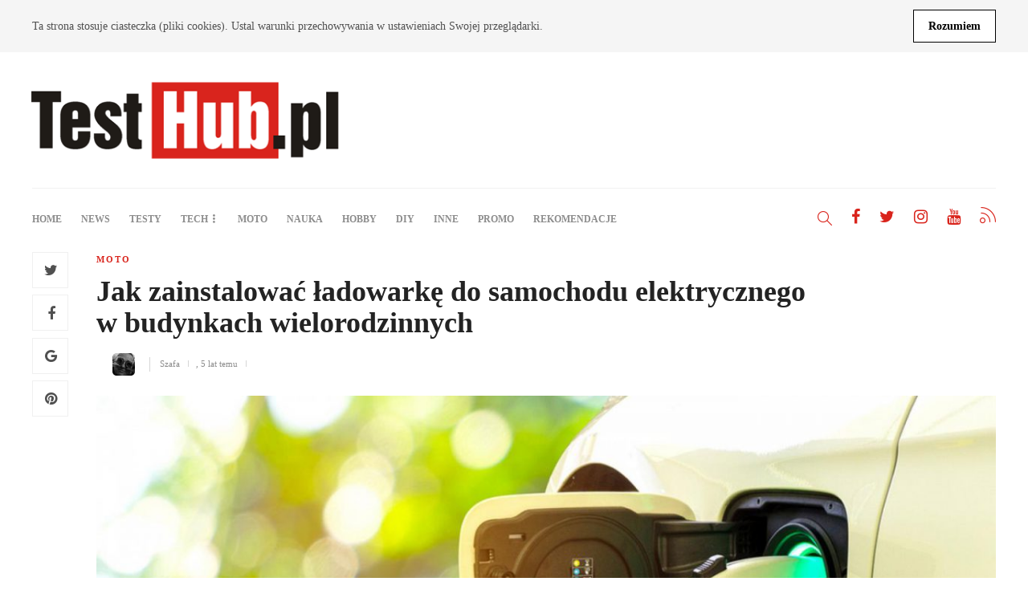

--- FILE ---
content_type: text/html; charset=UTF-8
request_url: https://testhub.pl/jak-zainstalowac-ladowarke-do-samochodu-elektrycznego-w-budynkach-wielorodzinnych/
body_size: 19065
content:
<!DOCTYPE html>
<html lang="pl-PL">
<head>
<meta charset="UTF-8">
<meta name="viewport" content="width=device-width, initial-scale=1">
<meta name='robots' content='index, follow, max-image-preview:large, max-snippet:-1, max-video-preview:-1'/>
<title>Jak zainstalować ładowarkę do samochodu elektrycznego w budynkach wielorodzinnych</title>
<link rel="canonical" href="https://testhub.pl/jak-zainstalowac-ladowarke-do-samochodu-elektrycznego-w-budynkach-wielorodzinnych/"/>
<meta property="og:locale" content="pl_PL"/>
<meta property="og:type" content="article"/>
<meta property="og:title" content="Jak zainstalować ładowarkę do samochodu elektrycznego w budynkach wielorodzinnych - TestHub.pl"/>
<meta property="og:description" content="Tu znajdziesz informację jak poradzić sobie z problemem ładowania samochodu elektrycznego mieszkając w bloku."/>
<meta property="og:url" content="https://testhub.pl/jak-zainstalowac-ladowarke-do-samochodu-elektrycznego-w-budynkach-wielorodzinnych/"/>
<meta property="og:site_name" content="TestHub.pl"/>
<meta property="article:publisher" content="https://www.facebook.com/TestHubPL"/>
<meta property="article:author" content="https://www.facebook.com/VlogMocny"/>
<meta property="article:published_time" content="2020-05-20T13:22:40+00:00"/>
<meta property="og:image" content="https://testhub.pl/wp-content/uploads/2020/05/EV-ladowanie-samochodu-elektrycznego.jpg"/>
<meta property="og:image:width" content="1440"/>
<meta property="og:image:height" content="810"/>
<meta property="og:image:type" content="image/jpeg"/>
<meta name="author" content="Szafa"/>
<meta name="twitter:card" content="summary_large_image"/>
<meta name="twitter:creator" content="@MocnyVlog"/>
<meta name="twitter:site" content="@TestHubPL"/>
<meta name="twitter:label1" content="Napisane przez"/>
<meta name="twitter:data1" content="Szafa"/>
<meta name="twitter:label2" content="Szacowany czas czytania"/>
<meta name="twitter:data2" content="3 minuty"/>
<script type="application/ld+json" class="yoast-schema-graph">{"@context":"https://schema.org","@graph":[{"@type":"WebPage","@id":"https://testhub.pl/jak-zainstalowac-ladowarke-do-samochodu-elektrycznego-w-budynkach-wielorodzinnych/","url":"https://testhub.pl/jak-zainstalowac-ladowarke-do-samochodu-elektrycznego-w-budynkach-wielorodzinnych/","name":"Jak zainstalować ładowarkę do samochodu elektrycznego w budynkach wielorodzinnych - TestHub.pl","isPartOf":{"@id":"https://testhub.pl/#website"},"primaryImageOfPage":{"@id":"https://testhub.pl/jak-zainstalowac-ladowarke-do-samochodu-elektrycznego-w-budynkach-wielorodzinnych/#primaryimage"},"image":{"@id":"https://testhub.pl/jak-zainstalowac-ladowarke-do-samochodu-elektrycznego-w-budynkach-wielorodzinnych/#primaryimage"},"thumbnailUrl":"https://testhub.pl/wp-content/uploads/2020/05/EV-ladowanie-samochodu-elektrycznego.jpg","datePublished":"2020-05-20T13:22:40+00:00","dateModified":"2020-05-20T13:22:40+00:00","author":{"@id":"https://testhub.pl/#/schema/person/015d6dee63e89ac774b85ec11a551878"},"breadcrumb":{"@id":"https://testhub.pl/jak-zainstalowac-ladowarke-do-samochodu-elektrycznego-w-budynkach-wielorodzinnych/#breadcrumb"},"inLanguage":"pl-PL","potentialAction":[{"@type":"ReadAction","target":["https://testhub.pl/jak-zainstalowac-ladowarke-do-samochodu-elektrycznego-w-budynkach-wielorodzinnych/"]}]},{"@type":"ImageObject","inLanguage":"pl-PL","@id":"https://testhub.pl/jak-zainstalowac-ladowarke-do-samochodu-elektrycznego-w-budynkach-wielorodzinnych/#primaryimage","url":"https://testhub.pl/wp-content/uploads/2020/05/EV-ladowanie-samochodu-elektrycznego.jpg","contentUrl":"https://testhub.pl/wp-content/uploads/2020/05/EV-ladowanie-samochodu-elektrycznego.jpg","width":1440,"height":810},{"@type":"BreadcrumbList","@id":"https://testhub.pl/jak-zainstalowac-ladowarke-do-samochodu-elektrycznego-w-budynkach-wielorodzinnych/#breadcrumb","itemListElement":[{"@type":"ListItem","position":1,"name":"Strona główna","item":"https://testhub.pl/"},{"@type":"ListItem","position":2,"name":"Jak zainstalować ładowarkę do&nbsp;samochodu elektrycznego w&nbsp;budynkach wielorodzinnych"}]},{"@type":"WebSite","@id":"https://testhub.pl/#website","url":"https://testhub.pl/","name":"TestHub.pl","description":"Nowości Technologiczne - Testy, Opinie, Prezentacje, Recenzje","potentialAction":[{"@type":"SearchAction","target":{"@type":"EntryPoint","urlTemplate":"https://testhub.pl/?s={search_term_string}"},"query-input":"required name=search_term_string"}],"inLanguage":"pl-PL"},{"@type":"Person","@id":"https://testhub.pl/#/schema/person/015d6dee63e89ac774b85ec11a551878","name":"Szafa","image":{"@type":"ImageObject","inLanguage":"pl-PL","@id":"https://testhub.pl/#/schema/person/image/","url":"https://secure.gravatar.com/avatar/a5e5b76d5bb9103a2e7377c413ff619c?s=96&d=mm&r=g","contentUrl":"https://secure.gravatar.com/avatar/a5e5b76d5bb9103a2e7377c413ff619c?s=96&d=mm&r=g","caption":"Szafa"},"description":"Pomysłodawca serwisu TestHub.pl. Od 2012 tworzy treści wideo w Internecie. Badacz wszystkiego co nowe. Nadal ciekawy świata jak przeciętny 7 latek. Ostatnio zajarany na podróżowanie.","sameAs":["http://mocnyvlog.pl/","https://www.facebook.com/VlogMocny","https://www.instagram.com/mocnyvlog/","https://twitter.com/MocnyVlog","https://www.youtube.com/user/MocnyVlog"],"url":"https://testhub.pl/author/szafa/"}]}</script>
<link rel="alternate" type="application/rss+xml" title="TestHub.pl &raquo; Kanał z wpisami" href="https://testhub.pl/feed/"/>
<script>window._wpemojiSettings={"baseUrl":"https:\/\/s.w.org\/images\/core\/emoji\/14.0.0\/72x72\/","ext":".png","svgUrl":"https:\/\/s.w.org\/images\/core\/emoji\/14.0.0\/svg\/","svgExt":".svg","source":{"concatemoji":"https:\/\/testhub.pl\/wp-includes\/js\/wp-emoji-release.min.js?ver=7a13027976ac596dcfb3d6bfb9b1bc43"}};
!function(i,n){var o,s,e;function c(e){try{var t={supportTests:e,timestamp:(new Date).valueOf()};sessionStorage.setItem(o,JSON.stringify(t))}catch(e){}}function p(e,t,n){e.clearRect(0,0,e.canvas.width,e.canvas.height),e.fillText(t,0,0);var t=new Uint32Array(e.getImageData(0,0,e.canvas.width,e.canvas.height).data),r=(e.clearRect(0,0,e.canvas.width,e.canvas.height),e.fillText(n,0,0),new Uint32Array(e.getImageData(0,0,e.canvas.width,e.canvas.height).data));return t.every(function(e,t){return e===r[t]})}function u(e,t,n){switch(t){case"flag":return n(e,"\ud83c\udff3\ufe0f\u200d\u26a7\ufe0f","\ud83c\udff3\ufe0f\u200b\u26a7\ufe0f")?!1:!n(e,"\ud83c\uddfa\ud83c\uddf3","\ud83c\uddfa\u200b\ud83c\uddf3")&&!n(e,"\ud83c\udff4\udb40\udc67\udb40\udc62\udb40\udc65\udb40\udc6e\udb40\udc67\udb40\udc7f","\ud83c\udff4\u200b\udb40\udc67\u200b\udb40\udc62\u200b\udb40\udc65\u200b\udb40\udc6e\u200b\udb40\udc67\u200b\udb40\udc7f");case"emoji":return!n(e,"\ud83e\udef1\ud83c\udffb\u200d\ud83e\udef2\ud83c\udfff","\ud83e\udef1\ud83c\udffb\u200b\ud83e\udef2\ud83c\udfff")}return!1}function f(e,t,n){var r="undefined"!=typeof WorkerGlobalScope&&self instanceof WorkerGlobalScope?new OffscreenCanvas(300,150):i.createElement("canvas"),a=r.getContext("2d",{willReadFrequently:!0}),o=(a.textBaseline="top",a.font="600 32px Arial",{});return e.forEach(function(e){o[e]=t(a,e,n)}),o}function t(e){var t=i.createElement("script");t.src=e,t.defer=!0,i.head.appendChild(t)}"undefined"!=typeof Promise&&(o="wpEmojiSettingsSupports",s=["flag","emoji"],n.supports={everything:!0,everythingExceptFlag:!0},e=new Promise(function(e){i.addEventListener("DOMContentLoaded",e,{once:!0})}),new Promise(function(t){var n=function(){try{var e=JSON.parse(sessionStorage.getItem(o));if("object"==typeof e&&"number"==typeof e.timestamp&&(new Date).valueOf()<e.timestamp+604800&&"object"==typeof e.supportTests)return e.supportTests}catch(e){}return null}();if(!n){if("undefined"!=typeof Worker&&"undefined"!=typeof OffscreenCanvas&&"undefined"!=typeof URL&&URL.createObjectURL&&"undefined"!=typeof Blob)try{var e="postMessage("+f.toString()+"("+[JSON.stringify(s),u.toString(),p.toString()].join(",")+"));",r=new Blob([e],{type:"text/javascript"}),a=new Worker(URL.createObjectURL(r),{name:"wpTestEmojiSupports"});return void(a.onmessage=function(e){c(n=e.data),a.terminate(),t(n)})}catch(e){}c(n=f(s,u,p))}t(n)}).then(function(e){for(var t in e)n.supports[t]=e[t],n.supports.everything=n.supports.everything&&n.supports[t],"flag"!==t&&(n.supports.everythingExceptFlag=n.supports.everythingExceptFlag&&n.supports[t]);n.supports.everythingExceptFlag=n.supports.everythingExceptFlag&&!n.supports.flag,n.DOMReady=!1,n.readyCallback=function(){n.DOMReady=!0}}).then(function(){return e}).then(function(){var e;n.supports.everything||(n.readyCallback(),(e=n.source||{}).concatemoji?t(e.concatemoji):e.wpemoji&&e.twemoji&&(t(e.twemoji),t(e.wpemoji)))}))}((window,document),window._wpemojiSettings);</script>
<style id='wp-emoji-styles-inline-css'>img.wp-smiley, img.emoji{display:inline !important;border:none !important;box-shadow:none !important;height:1em !important;width:1em !important;margin:0 0.07em !important;vertical-align:-0.1em !important;background:none !important;padding:0 !important;}</style>
<link rel='stylesheet' id='wp-block-library-css' href='https://testhub.pl/wp-includes/css/dist/block-library/style.min.css?ver=7a13027976ac596dcfb3d6bfb9b1bc43' type='text/css' media='all'/>
<style id='classic-theme-styles-inline-css'>.wp-block-button__link{color:#fff;background-color:#32373c;border-radius:9999px;box-shadow:none;text-decoration:none;padding:calc(.667em + 2px) calc(1.333em + 2px);font-size:1.125em}.wp-block-file__button{background:#32373c;color:#fff;text-decoration:none}</style>
<style id='global-styles-inline-css'>body{--wp--preset--color--black:#000000;--wp--preset--color--cyan-bluish-gray:#abb8c3;--wp--preset--color--white:#ffffff;--wp--preset--color--pale-pink:#f78da7;--wp--preset--color--vivid-red:#cf2e2e;--wp--preset--color--luminous-vivid-orange:#ff6900;--wp--preset--color--luminous-vivid-amber:#fcb900;--wp--preset--color--light-green-cyan:#7bdcb5;--wp--preset--color--vivid-green-cyan:#00d084;--wp--preset--color--pale-cyan-blue:#8ed1fc;--wp--preset--color--vivid-cyan-blue:#0693e3;--wp--preset--color--vivid-purple:#9b51e0;--wp--preset--gradient--vivid-cyan-blue-to-vivid-purple:linear-gradient(135deg,rgba(6,147,227,1) 0%,rgb(155,81,224) 100%);--wp--preset--gradient--light-green-cyan-to-vivid-green-cyan:linear-gradient(135deg,rgb(122,220,180) 0%,rgb(0,208,130) 100%);--wp--preset--gradient--luminous-vivid-amber-to-luminous-vivid-orange:linear-gradient(135deg,rgba(252,185,0,1) 0%,rgba(255,105,0,1) 100%);--wp--preset--gradient--luminous-vivid-orange-to-vivid-red:linear-gradient(135deg,rgba(255,105,0,1) 0%,rgb(207,46,46) 100%);--wp--preset--gradient--very-light-gray-to-cyan-bluish-gray:linear-gradient(135deg,rgb(238,238,238) 0%,rgb(169,184,195) 100%);--wp--preset--gradient--cool-to-warm-spectrum:linear-gradient(135deg,rgb(74,234,220) 0%,rgb(151,120,209) 20%,rgb(207,42,186) 40%,rgb(238,44,130) 60%,rgb(251,105,98) 80%,rgb(254,248,76) 100%);--wp--preset--gradient--blush-light-purple:linear-gradient(135deg,rgb(255,206,236) 0%,rgb(152,150,240) 100%);--wp--preset--gradient--blush-bordeaux:linear-gradient(135deg,rgb(254,205,165) 0%,rgb(254,45,45) 50%,rgb(107,0,62) 100%);--wp--preset--gradient--luminous-dusk:linear-gradient(135deg,rgb(255,203,112) 0%,rgb(199,81,192) 50%,rgb(65,88,208) 100%);--wp--preset--gradient--pale-ocean:linear-gradient(135deg,rgb(255,245,203) 0%,rgb(182,227,212) 50%,rgb(51,167,181) 100%);--wp--preset--gradient--electric-grass:linear-gradient(135deg,rgb(202,248,128) 0%,rgb(113,206,126) 100%);--wp--preset--gradient--midnight:linear-gradient(135deg,rgb(2,3,129) 0%,rgb(40,116,252) 100%);--wp--preset--font-size--small:13px;--wp--preset--font-size--medium:20px;--wp--preset--font-size--large:36px;--wp--preset--font-size--x-large:42px;--wp--preset--spacing--20:0.44rem;--wp--preset--spacing--30:0.67rem;--wp--preset--spacing--40:1rem;--wp--preset--spacing--50:1.5rem;--wp--preset--spacing--60:2.25rem;--wp--preset--spacing--70:3.38rem;--wp--preset--spacing--80:5.06rem;--wp--preset--shadow--natural:6px 6px 9px rgba(0, 0, 0, 0.2);--wp--preset--shadow--deep:12px 12px 50px rgba(0, 0, 0, 0.4);--wp--preset--shadow--sharp:6px 6px 0px rgba(0, 0, 0, 0.2);--wp--preset--shadow--outlined:6px 6px 0px -3px rgba(255, 255, 255, 1), 6px 6px rgba(0, 0, 0, 1);--wp--preset--shadow--crisp:6px 6px 0px rgba(0, 0, 0, 1);}:where(.is-layout-flex){gap:0.5em;}:where(.is-layout-grid){gap:0.5em;}body .is-layout-flow > .alignleft{float:left;margin-inline-start:0;margin-inline-end:2em;}body .is-layout-flow > .alignright{float:right;margin-inline-start:2em;margin-inline-end:0;}body .is-layout-flow > .aligncenter{margin-left:auto !important;margin-right:auto !important;}body .is-layout-constrained > .alignleft{float:left;margin-inline-start:0;margin-inline-end:2em;}body .is-layout-constrained > .alignright{float:right;margin-inline-start:2em;margin-inline-end:0;}body .is-layout-constrained > .aligncenter{margin-left:auto !important;margin-right:auto !important;}body .is-layout-constrained > :where(:not(.alignleft):not(.alignright):not(.alignfull)){max-width:var(--wp--style--global--content-size);margin-left:auto !important;margin-right:auto !important;}body .is-layout-constrained > .alignwide{max-width:var(--wp--style--global--wide-size);}body .is-layout-flex{display:flex;}body .is-layout-flex{flex-wrap:wrap;align-items:center;}body .is-layout-flex > *{margin:0;}body .is-layout-grid{display:grid;}body .is-layout-grid > *{margin:0;}:where(.wp-block-columns.is-layout-flex){gap:2em;}:where(.wp-block-columns.is-layout-grid){gap:2em;}:where(.wp-block-post-template.is-layout-flex){gap:1.25em;}:where(.wp-block-post-template.is-layout-grid){gap:1.25em;}.has-black-color{color:var(--wp--preset--color--black) !important;}.has-cyan-bluish-gray-color{color:var(--wp--preset--color--cyan-bluish-gray) !important;}.has-white-color{color:var(--wp--preset--color--white) !important;}.has-pale-pink-color{color:var(--wp--preset--color--pale-pink) !important;}.has-vivid-red-color{color:var(--wp--preset--color--vivid-red) !important;}.has-luminous-vivid-orange-color{color:var(--wp--preset--color--luminous-vivid-orange) !important;}.has-luminous-vivid-amber-color{color:var(--wp--preset--color--luminous-vivid-amber) !important;}.has-light-green-cyan-color{color:var(--wp--preset--color--light-green-cyan) !important;}.has-vivid-green-cyan-color{color:var(--wp--preset--color--vivid-green-cyan) !important;}.has-pale-cyan-blue-color{color:var(--wp--preset--color--pale-cyan-blue) !important;}.has-vivid-cyan-blue-color{color:var(--wp--preset--color--vivid-cyan-blue) !important;}.has-vivid-purple-color{color:var(--wp--preset--color--vivid-purple) !important;}.has-black-background-color{background-color:var(--wp--preset--color--black) !important;}.has-cyan-bluish-gray-background-color{background-color:var(--wp--preset--color--cyan-bluish-gray) !important;}.has-white-background-color{background-color:var(--wp--preset--color--white) !important;}.has-pale-pink-background-color{background-color:var(--wp--preset--color--pale-pink) !important;}.has-vivid-red-background-color{background-color:var(--wp--preset--color--vivid-red) !important;}.has-luminous-vivid-orange-background-color{background-color:var(--wp--preset--color--luminous-vivid-orange) !important;}.has-luminous-vivid-amber-background-color{background-color:var(--wp--preset--color--luminous-vivid-amber) !important;}.has-light-green-cyan-background-color{background-color:var(--wp--preset--color--light-green-cyan) !important;}.has-vivid-green-cyan-background-color{background-color:var(--wp--preset--color--vivid-green-cyan) !important;}.has-pale-cyan-blue-background-color{background-color:var(--wp--preset--color--pale-cyan-blue) !important;}.has-vivid-cyan-blue-background-color{background-color:var(--wp--preset--color--vivid-cyan-blue) !important;}.has-vivid-purple-background-color{background-color:var(--wp--preset--color--vivid-purple) !important;}.has-black-border-color{border-color:var(--wp--preset--color--black) !important;}.has-cyan-bluish-gray-border-color{border-color:var(--wp--preset--color--cyan-bluish-gray) !important;}.has-white-border-color{border-color:var(--wp--preset--color--white) !important;}.has-pale-pink-border-color{border-color:var(--wp--preset--color--pale-pink) !important;}.has-vivid-red-border-color{border-color:var(--wp--preset--color--vivid-red) !important;}.has-luminous-vivid-orange-border-color{border-color:var(--wp--preset--color--luminous-vivid-orange) !important;}.has-luminous-vivid-amber-border-color{border-color:var(--wp--preset--color--luminous-vivid-amber) !important;}.has-light-green-cyan-border-color{border-color:var(--wp--preset--color--light-green-cyan) !important;}.has-vivid-green-cyan-border-color{border-color:var(--wp--preset--color--vivid-green-cyan) !important;}.has-pale-cyan-blue-border-color{border-color:var(--wp--preset--color--pale-cyan-blue) !important;}.has-vivid-cyan-blue-border-color{border-color:var(--wp--preset--color--vivid-cyan-blue) !important;}.has-vivid-purple-border-color{border-color:var(--wp--preset--color--vivid-purple) !important;}.has-vivid-cyan-blue-to-vivid-purple-gradient-background{background:var(--wp--preset--gradient--vivid-cyan-blue-to-vivid-purple) !important;}.has-light-green-cyan-to-vivid-green-cyan-gradient-background{background:var(--wp--preset--gradient--light-green-cyan-to-vivid-green-cyan) !important;}.has-luminous-vivid-amber-to-luminous-vivid-orange-gradient-background{background:var(--wp--preset--gradient--luminous-vivid-amber-to-luminous-vivid-orange) !important;}.has-luminous-vivid-orange-to-vivid-red-gradient-background{background:var(--wp--preset--gradient--luminous-vivid-orange-to-vivid-red) !important;}.has-very-light-gray-to-cyan-bluish-gray-gradient-background{background:var(--wp--preset--gradient--very-light-gray-to-cyan-bluish-gray) !important;}.has-cool-to-warm-spectrum-gradient-background{background:var(--wp--preset--gradient--cool-to-warm-spectrum) !important;}.has-blush-light-purple-gradient-background{background:var(--wp--preset--gradient--blush-light-purple) !important;}.has-blush-bordeaux-gradient-background{background:var(--wp--preset--gradient--blush-bordeaux) !important;}.has-luminous-dusk-gradient-background{background:var(--wp--preset--gradient--luminous-dusk) !important;}.has-pale-ocean-gradient-background{background:var(--wp--preset--gradient--pale-ocean) !important;}.has-electric-grass-gradient-background{background:var(--wp--preset--gradient--electric-grass) !important;}.has-midnight-gradient-background{background:var(--wp--preset--gradient--midnight) !important;}.has-small-font-size{font-size:var(--wp--preset--font-size--small) !important;}.has-medium-font-size{font-size:var(--wp--preset--font-size--medium) !important;}.has-large-font-size{font-size:var(--wp--preset--font-size--large) !important;}.has-x-large-font-size{font-size:var(--wp--preset--font-size--x-large) !important;}
.wp-block-navigation a:where(:not(.wp-element-button)){color:inherit;}:where(.wp-block-post-template.is-layout-flex){gap:1.25em;}:where(.wp-block-post-template.is-layout-grid){gap:1.25em;}:where(.wp-block-columns.is-layout-flex){gap:2em;}:where(.wp-block-columns.is-layout-grid){gap:2em;}
.wp-block-pullquote{font-size:1.5em;line-height:1.6;}</style>
<link rel='stylesheet' id='contact-form-7-css' href='https://testhub.pl/wp-content/plugins/contact-form-7/includes/css/styles.css?ver=5.8.6' type='text/css' media='all'/>
<link rel='stylesheet' id='widgetopts-styles-css' href='https://testhub.pl/wp-content/plugins/widget-options/assets/css/widget-options.css?ver=4.0.7' type='text/css' media='all'/>
<link rel='stylesheet' id='font-awesome-css' href='https://testhub.pl/wp-content/plugins/js_composer/assets/lib/bower/font-awesome/css/font-awesome.min.css?ver=5.3' type='text/css' media='all'/>
<link rel='stylesheet' id='bootstrap-css' href='https://testhub.pl/wp-content/themes/gillion/css/bootstrap.min.css?ver=3.3.4' type='text/css' media='all'/>
<link rel='stylesheet' id='slick-css' href='https://testhub.pl/wp-content/themes/gillion/css/slick.css?ver=1.5.9' type='text/css' media='all'/>
<link rel='stylesheet' id='simple-line-icons-css' href='https://testhub.pl/wp-content/themes/gillion/css/simple-line-icons.css?ver=1.0.0' type='text/css' media='all'/>
<link rel='stylesheet' id='themify-icons-css' href='https://testhub.pl/wp-content/themes/gillion/css/themify-icons.css?ver=1.0.0' type='text/css' media='all'/>
<link rel='stylesheet' id='lightcase-css' href='https://testhub.pl/wp-content/themes/gillion/css/lightcase.css?ver=1.0.0' type='text/css' media='all'/>
<link rel='stylesheet' id='jssocials-css' href='https://testhub.pl/wp-content/themes/gillion/css/jssocials.css?ver=1.0.0' type='text/css' media='all'/>
<link rel='stylesheet' id='pixeden-icons-css' href='https://testhub.pl/wp-content/themes/gillion/css/pe-icon-7-stroke.css?ver=1.0.0' type='text/css' media='all'/>
<link rel='stylesheet' id='perfect-scrollbar-css' href='https://testhub.pl/wp-content/themes/gillion/css/perfect-scrollbar.min.css?ver=1.0.0' type='text/css' media='all'/>
<link rel='stylesheet' id='tooltipster-css' href='https://testhub.pl/wp-content/themes/gillion/css/tooltipster.bundle.min.css?ver=4.0' type='text/css' media='all'/>
<link rel='stylesheet' id='justifiedGallery-css' href='https://testhub.pl/wp-content/themes/gillion/css/justifiedGallery.min.css?ver=4.0' type='text/css' media='all'/>
<link rel='stylesheet' id='gillion-styles-css' href='https://testhub.pl/wp-content/themes/gillion/style.css?ver=1.0' type='text/css' media='all'/>
<link rel='stylesheet' id='gillion-responsive-css' href='https://testhub.pl/wp-content/themes/gillion/css/responsive.css?ver=1.0' type='text/css' media='all'/>
<style id='gillion-responsive-inline-css'>.sh-default-color a,.sh-default-color,#sidebar a:not(.widget-learn-more),.logged-in-as a ,.wpcf7-form-control-wrap .simpleselect{color:#3f3f3f!important;}html body,html .menu-item a{font-family:"Open Sans";color:#3f3f3f;font-weight:400;font-size:14px;}.post-meta a,.post-meta span,.sh-pagination a,.sh-pagination span,#sidebar .widget_recent_entries .post-date{color:#8d8d8d;}#sidebar .widget_recent_comments .recentcomments > span a,#sidebar .post-meta a{color:#8d8d8d!important;}.post-categories,.post-categories a{color:rgba(217,36,28,1);}.post-categories a:hover,.post-categories a:focus{color:rgba(217,36,28,1);}.blog-slider-item .post-categories,.blog-slider-item .post-categories a,.post-style-cover .post-categories,.post-style-cover .post-categories a{color:rgba(217,36,28,1);}.blog-slider-item a:hover,.blog-slider-item a:focus,.post-style-cover a:hover,.post-style-cover a:focus{color:rgba(217,36,28,1);}.cat-item a,.post-categories,.post-categories a{font-family:Montserrat;font-weight:700}.sh-accent-color,ul.page-numbers a:hover,.sh-comment-date a:hover,.comment-respond #cancel-comment-reply-link,.post-sticky{color:rgba(217,36,28,1)!important;}.sh-dropcaps-full-square,.sh-dropcaps-full-square-border,.mc4wp-form input[type=submit]{background-color:rgba(217,36,28,1);}.contact-form input[type="submit"],.sh-back-to-top:hover,.sh-dropcaps-full-square-tale,ul.page-numbers .current,ul.page-numbers .current:hover,.comment-input-required,.widget_tag_cloud a:hover,.post-password-form input[type="submit"],.wpcf7-form .wpcf7-submit{background-color:rgba(217,36,28,1)!important;}::selection{background-color:rgba(217,36,28,1)!important;color:#fff;}::-moz-selection{background-color:rgba(217,36,28,1)!important;color:#fff;}.sh-dropcaps-full-square-tale:after,.widget_tag_cloud a:hover:after{border-left-color:rgba(217,36,28,1)!important;}.sh-back-to-top:hover{border-color:rgba(217,36,28,1)!important;}.contact-form input[type="submit"]:hover,.wpcf7-form .wpcf7-submit:hover,.post-password-form input[type="submit"]:hover,.mc4wp-form input[type=submit]:hover {background-color: rgba(217,36,28,1)!important;}a{color:#2b2b2b;}a:hover,a:focus{color:#1c1c1c;}body h1,body h2,body h3,body h4,body h5,body h6{font-family:"Montserrat";color:#232323;font-weight:700;}.post-meta,.post-categories,.post-switch-item-right,.sh-read-later-review-score,.sh-nav li.menu-item a,.sh-nav-container li.menu-item a,.sh-comment-date a,.post-button .post-button-text,.widget_categories li,.sh-dropcaps,.sh-dropcaps-full-square,.sh-dropcaps-full-square-border,.sh-dropcaps-full-square-tale,.sh-dropcaps-square-border,.sh-dropcaps-square-border2,.sh-dropcaps-circle,.comment-body .reply,.sh-comment-form label,blockquote,blockquote:after,.post-review-score,.sh-comment-author a,.sh-header-top .sh-nav li.menu-item a,.post-quote-link-content p,.instagram-post-overlay-container,.mc4wp-form input,.widget_categories li .count,.sh-login-popup,.widget-learn-more{font-family:"Montserrat";}.sh-heading-font{font-family:"Montserrat"}h1 {font-size: 30px;}h2{font-size:24px;}h3 {font-size: 21px;}h4{font-size:18px;}h5 {font-size: 16px;}h6{font-size:14px;}table th,.blog-single .post-title h2:hover,.wrap-forms label,.wpcf7-form p,.post-password-form label,#sidebar .widget_categories li > a,#sidebar .widget_categories li .count,#sidebar .sh-widget-posts-slider-group-style2 .post-categories a,#sidebar .sh-widget-posts-slider-group-style3 .post-categories a,.sh-footer-widgets .sh-widget-posts-slider-group-style2 .post-categories a,.sh-footer-widgets .sh-widget-posts-slider-group-style3 .post-categories a,.sh-comment-author,.post-meta a:hover,.post-meta a:focus,.sh-comment-author a,{color:#232323!important;}.sh-header,.sh-header-top,.sh-header-mobile{background-color:#fff;}.primary-desktop .sh-header-top{background-color:#313131!important;}.sh-header-top .sh-nav li.menu-item a,.sh-header-top .header-social-media a,.sh-header-top-date{color:#fff;}.sh-header .sh-nav > li.menu-item > a{text-transform:uppercase;}.sh-header-search-close i,.sh-header .sh-nav > li.menu-item > a,.sh-header-mobile-navigation li.menu-item > a > i{color:rgba(141,141,141,1);}.sh-header .sh-nav-login #header-login > span{border-color:rgba(141,141,141,1);}.sh-header .sh-nav > li > a i{color:rgba(217,36,28,1);}.sh-header .sh-nav > li > a:hover i{color:rgba(141,141,141,1);}.sh-nav li.menu-item a{font-size:12px;}.sh-nav-mobile li a{font-size:13px;}.sh-header .sh-nav > li.menu-item:hover:not(.sh-nav-social) > a,.sh-header .sh-nav > li.menu-item:hover:not(.sh-nav-social) > a > i,.sh-header .sh-nav > li.sh-nav-social > a:hover > i,.sh-header-mobile-navigation li > a:hover > i{color:rgba(217,36,28,1);}.sh-header .sh-nav > li.menu-item:hover .sh-hamburger-menu span{background-color:rgba(217,36,28,1);}.sh-header .sh-nav > .current_page_item > a,.sh-header .sh-nav > .current-menu-ancestor > a{color:rgba(2,2,2,1)!important;}.header-logo img{height:auto;max-height:250px;}.sh-header-mobile-navigation .header-logo img{height:auto;max-height:250px;}.sh-sticky-header-active .header-logo img{height:auto;}.sh-header{border-bottom:1px solid rgba( 0,0,0,0.08 );}
.sh-header-mobile-dropdown,.header-mobile-social-media a,.primary-desktop .sh-nav > li.menu-item ul:not(.nav-tabs),.sh-header-mobile-dropdown{background-color:#ffffff!important;}
.sh-nav-mobile li:after,.sh-nav-mobile ul:before{background-color:#eaeaea!important;}
.header-mobile-social-media a i,.sh-nav-mobile li a,.primary-desktop .sh-nav > li.menu-item ul a{color:#8d8d8d!important;}.sh-nav-mobile .current_page_item > a,.sh-nav-mobile > li a:hover,.primary-desktop .sh-nav ul,.primary-desktop .sh-nav > li.menu-item ul li:hover > a,.primary-desktop .sh-nav > li.menu-item ul li:hover > a i,.primary-desktop .sh-nav ul.mega-menu-row li.mega-menu-col > a{color:#505050!important;}.header-mobile-social-media,.header-mobile-social-media a{border-color:#eaeaea!important;}
.sh-nav .mega-menu-row > li.menu-item{border-right:1px solid #eaeaea!important;}#sidebar .widget-item .widget-title{color:#505050;font-size:18px;}#sidebar .widget-item li{border-color:#f0f0f0!important;}.sh-footer{background-size:cover;background-position:50% 50%;}.sh-footer .sh-footer-widgets{background-color:#ffffff;color:#c7c7c7;}.sh-footer .sh-footer-widgets .post-meta,.sh-footer .sh-footer-widgets .sh-recent-posts-widgets-item-meta a{color:#c7c7c7;}.sh-footer .sh-footer-widgets i:not(.icon-link):not(.icon-magnifier),.sh-footer .sh-footer-widgets .widget_recent_entries li:before{color:#505050!important;}.sh-footer .sh-footer-widgets h3{color:#505050;font-size:18px;}.sh-footer .sh-footer-widgets ul li,.sh-footer .sh-footer-widgets ul li,.sh-recent-posts-widgets .sh-recent-posts-widgets-item,.sh-footer .sh-widget-posts-slider-style1:not(:last-child),.sh-footer-widgets .widget_tag_cloud a{border-color:#eeeeee;}.sh-footer .post-meta-content > *:not(:last-child):not(:nth-last-child(2)):after,.sh-footer-widgets h3:not(.widget-tab-title):after,.sh-footer-widgets .sh-widget-poststab-title:after{background-color:#eeeeee;}@media(max-width:1025px){.sh-footer .post-meta-content > *:nth-last-child(2):after {background-color: #eeeeee;}}.sh-footer-widgets{border-bottom:1px solid rgba(245,245,245,1);}.sh-footer .sh-footer-widgets a,.sh-footer .sh-footer-widgets .post-views,.sh-footer .sh-footer-widgets li a,.sh-footer .sh-footer-widgets h6,.sh-footer .sh-footer-widgets .sh-widget-posts-slider-style1 h5,.sh-footer .sh-footer-widgets .sh-widget-posts-slider-style1 h5 span,.sh-footer .widget_about_us .widget-quote{color:#505050;}.sh-footer .sh-footer-widgets a:hover,.sh-footer .sh-footer-widgets li a:hover,.sh-footer .sh-footer-widgets h6:hover{color:#d79c74;}.sh-footer-columns > .widget-item{}.sh-footer .sh-copyrights{background-color:rgba(245,245,245,1);color:#000000;}.sh-footer .sh-copyrights a,.sh-footer .sh-copyrights .sh-nav li.menu-item a{color:#000000;}.sh-footer .sh-copyrights a:hover{color:#b4b4b4!important;}.sh-footer .sh-copyrights-social a{border-left:1px solid;}.sh-footer .sh-copyrights-social a:last-child{border-right:1px solid;}@media(max-width:850px){.sh-footer .sh-copyrights-social a {border: 1px solid ;}}.sh-titlebar{background-color:#fbfbfb;}.sh-404-left .sh-ratio-content{background-image:url();}.sh-404-page .sh-404-overay{background-color:rgba(217,36,28,1);}</style>
<link rel='stylesheet' id='gillion-child-style-css' href='https://testhub.pl/wp-content/themes/gillion-child/style.css?ver=7a13027976ac596dcfb3d6bfb9b1bc43' type='text/css' media='all'/>
<link rel='stylesheet' id='an_style-css' href='https://testhub.pl/wp-content/uploads/ZmiBshNJmxrL/ZfBuYEoALBxf.css?ver=2.2.3' type='text/css' media='all'/>
<script>!(function(o,n,t){t=o.createElement(n),o=o.getElementsByTagName(n)[0],t.async=1,t.src="https://steadfastsystem.com/v2/0/bnps6gl18tI4wosKXgPMzZR0hus_AdQo_DZ1AHJmoZUG5F3eoypVTqJ0nGlkbB9tELpBR_iX7e33kzIqURSBFVmwqwAsFzJkwdSc9YG6t94QzSXeb5IkwKOQ0ho2tPhnbvpMXxsow",o.parentNode.insertBefore(t,o)})(document,"script"),(function(o,n){o[n]=o[n]||function(){(o[n].q=o[n].q||[]).push(arguments)}})(window,"admiral");!(function(n,e,r,t){function o(){if((function o(t){try{return(t=localStorage.getItem("v4ac1eiZr0"))&&0<t.split(",")[4]}catch(n){}return!1})()){var t=n[e].pubads();typeof t.setTargeting===r&&t.setTargeting("admiral-engaged","true")}}(t=n[e]=n[e]||{}).cmd=t.cmd||[],typeof t.pubads===r?o():typeof t.cmd.unshift===r?t.cmd.unshift(o):t.cmd.push(o)})(window,"googletag","function");;;;;</script><script>window._nslDOMReady=function (callback){
if(document.readyState==="complete"||document.readyState==="interactive"){
callback();
}else{
document.addEventListener("DOMContentLoaded", callback);
}};</script><script src="https://testhub.pl/wp-includes/js/jquery/jquery.min.js?ver=3.7.1" id="jquery-core-js"></script>
<script src="https://testhub.pl/wp-includes/js/jquery/jquery-migrate.min.js?ver=3.4.1" id="jquery-migrate-js"></script>
<script id="email-posts-to-subscribers-js-extra">var elp_data={"messages":{"elp_name_required":"Please enter name.","elp_email_required":"Please enter email address.","elp_invalid_name":"Name seems invalid.","elp_invalid_email":"Email address seems invalid.","elp_unexpected_error":"Oops.. Unexpected error occurred.","elp_invalid_captcha":"Robot verification failed, please try again.","elp_invalid_key":"Robot verification failed, invalid key.","elp_successfull_single":"You have successfully subscribed.","elp_successfull_double":"You have successfully subscribed. You will receive a confirmation email in few minutes. Please follow the link in it to confirm your subscription. If the email takes more than 15 minutes to appear in your mailbox, please check your spam folder.","elp_email_exist":"Email already exist.","elp_email_squeeze":"You are trying to submit too fast. try again in 1 minute."},"elp_ajax_url":"https:\/\/testhub.pl\/wp-admin\/admin-ajax.php"};</script>
<script src="https://testhub.pl/wp-content/plugins/email-posts-to-subscribers//inc/email-posts-to-subscribers.js?ver=2.2" id="email-posts-to-subscribers-js"></script>
<script src="https://testhub.pl/wp-content/themes/gillion-child/js/scripts.js?ver=7a13027976ac596dcfb3d6bfb9b1bc43" id="gillion-child-scripts-js"></script>
<link rel="https://api.w.org/" href="https://testhub.pl/wp-json/"/><link rel="alternate" type="application/json" href="https://testhub.pl/wp-json/wp/v2/posts/38264"/><link rel="EditURI" type="application/rsd+xml" title="RSD" href="https://testhub.pl/xmlrpc.php?rsd"/>
<link rel='shortlink' href='https://testhub.pl/?p=38264'/>
<link rel="alternate" type="application/json+oembed" href="https://testhub.pl/wp-json/oembed/1.0/embed?url=https%3A%2F%2Ftesthub.pl%2Fjak-zainstalowac-ladowarke-do-samochodu-elektrycznego-w-budynkach-wielorodzinnych%2F"/>
<link rel="alternate" type="text/xml+oembed" href="https://testhub.pl/wp-json/oembed/1.0/embed?url=https%3A%2F%2Ftesthub.pl%2Fjak-zainstalowac-ladowarke-do-samochodu-elektrycznego-w-budynkach-wielorodzinnych%2F&#038;format=xml"/>
<style>.elp_form_message.success{color:#008000;font-weight:bold;}
.elp_form_message.error{color:#ff0000;}
.elp_form_message.boterror{color:#ff0000;}</style>
<script>(function(i,s,o,g,r,a,m){i['GoogleAnalyticsObject']=r;i[r]=i[r]||function(){ (i[r].q=i[r].q||[]).push(arguments)},i[r].l=1*new Date();a=s.createElement(o), m=s.getElementsByTagName(o)[0];a.async=1;a.src=g;m.parentNode.insertBefore(a,m) })(window,document,'script','https://www.google-analytics.com/analytics.js','ga'); ga('create', 'UA-2643529-29', 'auto'); ga('require', 'displayfeatures'); ga('require', 'linkid'); ga('set', 'anonymizeIp', true); ga('set', 'forceSSL', true); ga('send', 'pageview');</script>
<meta name="description" content="Tu znajdziesz informację jak poradzić sobie z problemem ładowania samochodu elektrycznego mieszkając w bloku."/><meta name="generator" content="Powered by WPBakery Page Builder - drag and drop page builder for WordPress."/>
<!--[if lte IE 9]><link rel="stylesheet" type="text/css" href="https://testhub.pl/wp-content/plugins/js_composer/assets/css/vc_lte_ie9.min.css" media="screen"><![endif]-->      <meta name="onesignal" content="wordpress-plugin"/>
<script>window.OneSignal=window.OneSignal||[];
OneSignal.push(function(){
OneSignal.SERVICE_WORKER_UPDATER_PATH="OneSignalSDKUpdaterWorker.js.php";
OneSignal.SERVICE_WORKER_PATH="OneSignalSDKWorker.js.php";
OneSignal.SERVICE_WORKER_PARAM={ scope: "/" };
OneSignal.setDefaultNotificationUrl("https://testhub.pl");
var oneSignal_options={};
window._oneSignalInitOptions=oneSignal_options;
oneSignal_options['wordpress']=true;
oneSignal_options['appId']='a4810999-b507-4fc5-8f10-62944e7fcba9';
oneSignal_options['allowLocalhostAsSecureOrigin']=true;
oneSignal_options['welcomeNotification']={ };
oneSignal_options['welcomeNotification']['title']="TestHub.pl";
oneSignal_options['welcomeNotification']['message']="Dziękujemy za subskrypcje!";
oneSignal_options['path']="https://testhub.pl/wp-content/plugins/onesignal-free-web-push-notifications/sdk_files/";
oneSignal_options['safari_web_id']="web.onesignal.auto.10485988-1822-4e96-b399-29edb7cde282";
oneSignal_options['persistNotification']=true;
oneSignal_options['promptOptions']={ };
oneSignal_options['promptOptions']['actionMessage']="Czy chciałbyś dostawać powiadomienia od TestHub.pl?";
oneSignal_options['promptOptions']['exampleNotificationTitleDesktop']="Przykładowe powiadomienie.";
oneSignal_options['promptOptions']['acceptButtonText']="Tak";
oneSignal_options['promptOptions']['cancelButtonText']="Nie, dziękuje";
oneSignal_options['promptOptions']['siteName']="TestHub.pl";
oneSignal_options['promptOptions']['autoAcceptTitle']="Tak";
oneSignal_options['notifyButton']={ };
oneSignal_options['notifyButton']['enable']=true;
oneSignal_options['notifyButton']['position']='bottom-left';
oneSignal_options['notifyButton']['theme']='default';
oneSignal_options['notifyButton']['size']='medium';
oneSignal_options['notifyButton']['showCredit']=false;
oneSignal_options['notifyButton']['text']={};
oneSignal_options['notifyButton']['text']['tip.state.unsubscribed']='Dodaj TestHub do powiadomień';
oneSignal_options['notifyButton']['text']['tip.state.subscribed']='Subskrypcja powiadomień TestHub.pl';
oneSignal_options['notifyButton']['text']['tip.state.blocked']='Subskrypcja zablokowana.';
oneSignal_options['notifyButton']['text']['message.action.subscribed']='Dziękuje za subskrypcję TestHub!';
oneSignal_options['notifyButton']['text']['message.action.resubscribed']='Subskrybujesz powiadomienia TestHub.pl';
oneSignal_options['notifyButton']['text']['message.action.unsubscribed']='Zrezygnuj z subskrypcji TestHub.pl';
oneSignal_options['notifyButton']['text']['dialog.main.title']='Zarządzaj powiadomieniami';
oneSignal_options['notifyButton']['text']['dialog.main.button.subscribe']='Subskrybuj';
oneSignal_options['notifyButton']['text']['dialog.main.button.unsubscribe']='Rezygnuję';
oneSignal_options['notifyButton']['text']['dialog.blocked.title']='Odblokuj powiadomienia';
oneSignal_options['notifyButton']['text']['dialog.blocked.message']='Podążaj za instrukcjami by dostawać powiadomienia:';
OneSignal.init(window._oneSignalInitOptions);
OneSignal.showSlidedownPrompt();      });
function documentInitOneSignal(){
var oneSignal_elements=document.getElementsByClassName("OneSignal-prompt");
var oneSignalLinkClickHandler=function(event){ OneSignal.push(['registerForPushNotifications']); event.preventDefault(); };        for(var i=0; i < oneSignal_elements.length; i++)
oneSignal_elements[i].addEventListener('click', oneSignalLinkClickHandler, false);
}
if(document.readyState==='complete'){
documentInitOneSignal();
}else{
window.addEventListener("load", function(event){
documentInitOneSignal();
});
}</script>
<link rel="icon" href="https://testhub.pl/wp-content/uploads/2017/10/ico-80x80.png" sizes="32x32"/>
<link rel="icon" href="https://testhub.pl/wp-content/uploads/2017/10/ico.png" sizes="192x192"/>
<link rel="apple-touch-icon" href="https://testhub.pl/wp-content/uploads/2017/10/ico.png"/>
<meta name="msapplication-TileImage" content="https://testhub.pl/wp-content/uploads/2017/10/ico.png"/>
<style id="wp-custom-css">.post-content p a{color:#271ea4;text-decoration:underline;}</style>
<noscript><style>.wpb_animate_when_almost_visible{opacity:1;}</style></noscript></head>
<body data-rsssl=1 class="post-template-default single single-post postid-38264 single-format-standard singular sh-body-header-sticky wpb-js-composer js-comp-ver-5.3 vc_responsive">
<div class="sh-header-side">
<div id="tworcy-6" class="widget widget-item widget_tworcy"><h3 class="widget-title">Lista twórców</h3><span>Jakub Banachowski</span><span>Pikus</span><span>Konrad Barszcz</span><span>Krzysztof Kania</span><span>Paweł Pochylski</span><span>Szafa</span><span>TestHub.pl</span></div></div><div class="sh-header-side-overlay"></div><div id="page-container">
<div class="sh-page-notice">
<div class="container">
<div class="sh-table">
<div class="sh-table-cell"> Ta strona stosuje ciasteczka (pliki cookies). Ustal warunki przechowywania w ustawieniach Swojej przeglądarki.</div><div class="sh-table-cell text-right"> <a href="#" class="sh-page-notice-button"> Rozumiem </a></div></div></div></div><header class="primary-mobile">
<div id="header-mobile" class="sh-header-mobile">
<div class="sh-header-mobile-navigation">
<div class="container">
<div class="sh-table">
<div class="sh-table-cell">
<nav id="header-navigation-mobile" class="header-standard-position">
<div class="sh-nav-container">
<ul class="sh-nav">
<li> <div class="sh-hamburger-menu sh-nav-dropdown"> <span></span> <span></span> <span></span> <span></span></div></li>
</ul></div></nav></div><div class="sh-table-cell sh-header-logo-container">
<div class="header-logo">
<a href="https://testhub.pl/" class="header-logo-container sh-table-small">
<div class="sh-table-cell"> <img class="sh-standard-logo" src="//testhub.pl/wp-content/uploads/2017/10/testhub-logo.png" alt="TestHub.pl"/> <img class="sh-sticky-logo" src="//testhub.pl/wp-content/uploads/2017/10/testhub-logo.png" alt="TestHub.pl"/> <img class="sh-light-logo" src="//testhub.pl/wp-content/uploads/2017/10/testhub-logo.png" alt="TestHub.pl"/></div></a></div></div><div class="sh-table-cell">
<nav class="header-standard-position">
<div class="sh-nav-container"> <ul class="sh-nav"> </ul></div></nav></div></div></div></div><nav class="sh-header-mobile-dropdown">
<div class="container sh-nav-container"> <ul class="sh-nav-mobile"></ul></div><div class="container sh-nav-container"></div><div class="header-mobile-search">
<div class="container sh-nav-container"> <form role="search" method="get" class="header-mobile-form" action="https://testhub.pl/"> <input class="header-mobile-form-input" type="text" placeholder="Search here.." value="" name="s" required /> <button type="submit" class="header-mobile-form-submit"> <i class="icon-magnifier"></i> </button> </form></div></div></nav></div></header>
<header class="primary-desktop">
<div class="sh-header-height sh-header-3">
<div class="sh-header-middle">
<div class="container sh-header-additional">
<div class="sh-table">
<div class="sh-table-cell sh-header-logo-container">
<nav class="header-standard-position">
<div class="sh-nav-container">
<ul class="sh-nav sh-nav-left">
<li> <div class="header-logo"> <a href="https://testhub.pl/" class="header-logo-container sh-table-small"> <div class="sh-table-cell"> <img class="sh-standard-logo" src="//testhub.pl/wp-content/uploads/2017/10/testhub-logo.png" alt="TestHub.pl"/> <img class="sh-sticky-logo" src="//testhub.pl/wp-content/uploads/2017/10/testhub-logo.png" alt="TestHub.pl"/> <img class="sh-light-logo" src="//testhub.pl/wp-content/uploads/2017/10/testhub-logo.png" alt="TestHub.pl"/></div></a></div></li>
</ul></div></nav></div></div></div></div><div class="sh-header sh-header-3 sh-sticky-header">
<div class="container">
<div class="sh-table">
<div class="sh-table-cell sh-header-nav-container">
<nav id="header-navigation" class="header-standard-position">
<div class="sh-nav-container"><ul id="menu-header-navigation" class="sh-nav"><li id="menu-item-3372" class="menu-item menu-item-type-custom menu-item-object-custom menu-item-home menu-item-3372"><a href="https://testhub.pl">Home</a></li><li id="menu-item-929" class="menu-item menu-item-type-taxonomy menu-item-object-category menu-item-929"><a href="https://testhub.pl/kategoria/news/">News</a></li><li id="menu-item-31785" class="menu-item menu-item-type-taxonomy menu-item-object-category menu-item-31785"><a href="https://testhub.pl/kategoria/testy/">TESTY</a></li><li id="menu-item-930" class="menu-item menu-item-type-taxonomy menu-item-object-category menu-item-has-children menu-item-930"><a href="https://testhub.pl/kategoria/tech/">Tech</a><ul class="sub-menu"><li id="menu-item-931" class="menu-item menu-item-type-taxonomy menu-item-object-category menu-item-931"><a href="https://testhub.pl/kategoria/tech/3d/">3D</a></li><li id="menu-item-932" class="menu-item menu-item-type-taxonomy menu-item-object-category menu-item-932"><a href="https://testhub.pl/kategoria/tech/audio/">Audio</a></li><li id="menu-item-933" class="menu-item menu-item-type-taxonomy menu-item-object-category menu-item-933"><a href="https://testhub.pl/kategoria/tech/foto-video/">Foto-Video</a></li><li id="menu-item-934" class="menu-item menu-item-type-taxonomy menu-item-object-category menu-item-934"><a href="https://testhub.pl/kategoria/tech/gaming/">Gaming</a></li><li id="menu-item-935" class="menu-item menu-item-type-taxonomy menu-item-object-category menu-item-935"><a href="https://testhub.pl/kategoria/tech/home/">Home</a></li><li id="menu-item-936" class="menu-item menu-item-type-taxonomy menu-item-object-category menu-item-936"><a href="https://testhub.pl/kategoria/tech/iot/">IoT</a></li><li id="menu-item-937" class="menu-item menu-item-type-taxonomy menu-item-object-category menu-item-937"><a href="https://testhub.pl/kategoria/tech/mobile/">Mobile</a></li><li id="menu-item-938" class="menu-item menu-item-type-taxonomy menu-item-object-category menu-item-938"><a href="https://testhub.pl/kategoria/tech/pc/">PC</a></li><li id="menu-item-939" class="menu-item menu-item-type-taxonomy menu-item-object-category menu-item-939"><a href="https://testhub.pl/kategoria/tech/rtv/">RTV</a></li><li id="menu-item-940" class="menu-item menu-item-type-taxonomy menu-item-object-category menu-item-940"><a href="https://testhub.pl/kategoria/tech/soft/">Soft</a></li><li id="menu-item-975" class="menu-item menu-item-type-taxonomy menu-item-object-category menu-item-975"><a href="https://testhub.pl/kategoria/tech/inne-tech/">Inne</a></li></ul></li><li id="menu-item-944" class="menu-item menu-item-type-taxonomy menu-item-object-category current-post-ancestor current-menu-parent current-post-parent menu-item-944"><a href="https://testhub.pl/kategoria/moto/">Moto</a></li><li id="menu-item-943" class="menu-item menu-item-type-taxonomy menu-item-object-category menu-item-943"><a href="https://testhub.pl/kategoria/nauka/">Nauka</a></li><li id="menu-item-945" class="menu-item menu-item-type-taxonomy menu-item-object-category menu-item-945"><a href="https://testhub.pl/kategoria/hobby/">Hobby</a></li><li id="menu-item-1850" class="menu-item menu-item-type-taxonomy menu-item-object-category menu-item-1850"><a href="https://testhub.pl/kategoria/diy/">DIY</a></li><li id="menu-item-946" class="menu-item menu-item-type-taxonomy menu-item-object-category menu-item-946"><a href="https://testhub.pl/kategoria/inne/">Inne</a></li><li id="menu-item-947" class="menu-item menu-item-type-taxonomy menu-item-object-category menu-item-947"><a href="https://testhub.pl/kategoria/promo/">Promo</a></li><li id="menu-item-24400" class="menu-item menu-item-type-post_type menu-item-object-page menu-item-24400"><a href="https://testhub.pl/rekomendacje/">Rekomendacje</a></li></ul></div></nav></div><div class="sh-table-cell sh-header-meta-container">
<nav class="header-standard-position">
<div class="sh-nav-container"> <ul class="sh-nav"> <li class="menu-item sh-nav-search sh-nav-special"> <a href="#"><i class="icon icon-magnifier"></i></a> </li> <li class="sh-share-item sh-share-item-facebook menu-item"> <a href="https://www.facebook.com/TestHubPL" target ="_blank"> <i class="fa fa-facebook"></i> </a> </li><li class="sh-share-item sh-share-item-twitter menu-item"> <a href="https://twitter.com/TestHubPL" target ="_blank"> <i class="fa fa-twitter"></i> </a> </li><li class="sh-share-item sh-share-item-instagram menu-item"> <a href="https://www.instagram.com/testhubpl/" target ="_blank"> <i class="fa fa-instagram"></i> </a> </li><li class="sh-share-item sh-share-item-youtube menu-item"> <a href="http://www.youtube.com/user/TestHubPL" target ="_blank"> <i class="fa fa-youtube"></i> </a> </li> <li class="sh-share-item sh-share-item-rss menu-item"> <a href="https://testhub.pl/jak-zainstalowac-ladowarke-do-samochodu-elektrycznego-w-budynkach-wielorodzinnych/feed";> <i class="icon-feed"></i> </a> </li> </ul></div></nav></div></div></div><div class="sh-header-search-side">
<div class="sh-header-search-side-container">
<form method="get" class="sh-header-search-form" action="https://testhub.pl/">
<input type="text" value="" name="s" class="sh-header-search-side-input" placeholder="W tym miejscu wprowadź słowo kluczowe do wyszukiwania..." />
<div class="sh-header-search-side-close"> <i class="ti-close"></i></div><div class="sh-header-search-side-icon"> <i class="ti-search"></i></div></form></div></div></div></div></header>
<div id="wrapper" class="layout-default">
<div class="content-container sh-page-layout-default">
<div class="container entry-content">
<div id="content" class="content-layout-standard">
<div class="blog-single blog-style-single blog-style-single-share blog-style-post-toptitle">
<article id="post-38264" class="post-item post-item-single post-38264 post type-post status-publish format-standard has-post-thumbnail hentry category-moto tag-elektromobilnosc tag-ev tag-samochod-elektryczny">
<div class="post-item-single-container">
<div class="post-content-share post-content-share-bar"></div><div class="post-single-meta">
<div class="post-categories-container"><div class="post-categories"><a href="https://testhub.pl/kategoria/moto/">Moto</a></div></div><a class="post-title">
<h1>
Jak zainstalować ładowarkę do&nbsp;samochodu elektrycznego w&nbsp;budynkach wielorodzinnych										</h1
</a>
<div class="post-meta">
<div class="post-meta-content"> <span class="post-auhor-date post-auhor-date-full"> <a href="https://testhub.pl/author/szafa/"> <img alt='' src='https://secure.gravatar.com/avatar/a5e5b76d5bb9103a2e7377c413ff619c?s=28&#038;d=mm&#038;r=g' srcset='https://secure.gravatar.com/avatar/a5e5b76d5bb9103a2e7377c413ff619c?s=56&#038;d=mm&#038;r=g 2x' class='avatar avatar-28 photo post-author-image' height='28' width='28' decoding='async'/> </a> <span> <a href="https://testhub.pl/author/szafa/" class="post-author">Szafa</a></span>, <a href="https://testhub.pl/jak-zainstalowac-ladowarke-do-samochodu-elektrycznego-w-budynkach-wielorodzinnych/" class="post-date"> 5 lat temu </a> </span> <span class="post-readtime"> <i class="icon icon-clock"></i> <span>Czytano</span> 3 min </span> <span class="post-views"> <i class="icon icon-eye"></i> 725 </span> <span class="placeholder-post-read-later"></span></div></div></div><div class="post-type-content">
<div class="post-thumbnail"> <img src="https://testhub.pl/wp-content/uploads/2020/05/EV-ladowanie-samochodu-elektrycznego-1200x675.jpg" alt="Jak zainstalować ładowarkę do&nbsp;samochodu elektrycznego w&nbsp;budynkach wielorodzinnych"> <a href="https://testhub.pl/wp-content/uploads/2020/05/EV-ladowanie-samochodu-elektrycznego.jpg" class="post-lightbox" data-rel="lightcase:post_gallery_38264"></a></div></div><div class="post-content">
<style>.fb-comments,.fb-comments span,.fb-comments span iframe[style]{min-width:100%!important;width:100%!important}</style><div id="fb-root"></div><p>Volkswagen Group Polska był partnerem Polskiego Stowarzyszenia Paliw Alternatywnych (PSPA) przy opracowaniu „Przewodnika dla mieszkańców” i&nbsp;„Przewodnika dla zarządców” na&nbsp;temat instalacji infrastruktury ładownia aut elektrycznych w&nbsp;wielorodzinnych budynkach mieszkalnych.</p>
<p>Przewodniki są&nbsp;odpowiedzią na&nbsp;potrzeby rynku &#8211; 83 procent Polaków nie&nbsp;wie co&nbsp;trzeba zrobić, aby zamontować stację ładowania samochodów elektrycznych w&nbsp;pierwszej części „Przewodnika dla mieszkańców” przedstawiono uproszczony schemat procedury instalacji prywatnej ładowarki, w&nbsp;drugiej – opisano nadchodzące zmiany legislacyjne, trzecia część to&nbsp;omówienie stanu prawnego.</p>
<p>Zbadań przeprowadzonych przez&nbsp;InsightOut Lab wynika, że&nbsp;ponad połowa respondentów (52 procent) chciałaby mieć samochód elektryczny. Własny garaż lub miejsce parkingowe były najczęściej wskazywane jako preferowane miejsce ładowania samochodu. Zdecydowana większość respondentów, bo&nbsp;aż&nbsp;83 procent, niestety nie&nbsp;wie co&nbsp;trzeba zrobić, aby stację ładowania samochodów elektrycznych zamontować w&nbsp;domu. Wielu obecnych użytkowników aut także zmaga się z&nbsp;problemem instalacji ładowarki w&nbsp;garażu budynku wielorodzinnego.</p>
<p>Jedną z&nbsp;barier hamujących rozwój zeroemisyjnego transportu w&nbsp;Polsce jest niedostatek infrastruktury ładowania zainstalowanej w&nbsp;miejscu zamieszkania użytkownika samochodu elektrycznego lub w&nbsp;jego bezpośrednim sąsiedztwie. Aż&nbsp;80 procent procesów ładowania odbywa się w&nbsp;domu lub w&nbsp;pracy. Najwygodniej i&nbsp;najtaniej jest ładować auto w&nbsp;garażu w&nbsp;nocy, kiedy właściciel odpoczywa, a&nbsp;samochód nie&nbsp;jest używany. W&nbsp;związku z&nbsp;tym możliwość naładowania pojazdu w&nbsp;porze nocnej ma&nbsp;dla wielu potencjalnych nabywców kluczowe znaczenie dla podjęcia decyzji o&nbsp;zakupie auta elektrycznego. Z&nbsp;raportu PSPA „Barometr Nowej Mobilności 2019/20&#8243; wynika, że&nbsp;92 procent użytkowników pojazdów elektrycznych w&nbsp;Polsce chciałoby ładować swój samochód w&nbsp;miejscu zamieszkania. Jednocześnie 83% respondentów badania InsightOut Lab nie&nbsp;wie co&nbsp;trzeba zrobić, by&nbsp;ładowarkę zainstalować w&nbsp;domu.</p>
<p>Przewodniki adresowane do&nbsp;mieszkańców i&nbsp;zarządców budynków wielorodzinnych powstały, aby ułatwić instalację ładowarki w&nbsp;garażach budynków wielorodzinnych. Przedstawiają proces krok po&nbsp;kroku przytaczając obowiązujące przepisy, wskazując niezbędne czynności do&nbsp;wykonania oraz&nbsp;prawa i&nbsp;obowiązki mieszkańców.</p>
<p>Grupa Volkswagen za&nbsp;pośrednictwem należącej do&nbsp;niej firmy Elli, zajmującej się sprzedażą infrastruktury do&nbsp;ładowania aut elektrycznych, rozpoczęła sprzedaż wallboxów. To&nbsp;urządzenia umożliwiające sprawne ładowanie aut elektrycznych i&nbsp;hybryd plug-in. Najtańsza wersja produktu dostępna jest w&nbsp;przystępnej cenie, wynoszącej 1729 złotych. Volkswagen oferuje wallbox ID. Charger w&nbsp;trzech wersjach, różniących się przede wszystkim zakresem funkcji cyfrowych. Sprzedaż wallboxów prowadzą nie&nbsp;tylko&nbsp;autoryzowani dealerzy marki – jest ona możliwa za&nbsp;pośrednictwem strony internetowej (<span style="color: #0000ff;"><strong><a style="color: #0000ff;" href="https://charging-energy.elli.eco/pl-pl/IDcharger" target="_blank" rel="noopener noreferrer">https://charging-energy.elli.eco/pl-pl/IDcharger</a></strong></span>).</p>
<p>Marki reprezentowane przez&nbsp;Volkswagen Group Polska oferują samochody elektryczne i&nbsp;hybrydowe typu plug-in w&nbsp;niemal każdym segmencie rynku – od&nbsp;aut miejskich po&nbsp;dostawcze. Elektrycznych samochodów w&nbsp;ofercie stale przybywa. Najważniejszą premierą tego roku jest wprowadzenie na&nbsp;rynek kompaktowych rozmiarów hatchbacka ID.3.</p>
<p>Volkswagen konsekwentnie realizuje cele zawarte w&nbsp;Paryskim Porozumieniu Klimatycznym. Koncern zobowiązał się, by&nbsp;w&nbsp;2050 roku stać się przedsiębiorstwem neutralnym pod&nbsp;względem emisji dwutlenku węgla. Najważniejszym środkiem, który&nbsp;do&nbsp;tego prowadzi jest jednoznaczne opowiedzenie się po&nbsp;stronie pojazdów elektrycznych, które są&nbsp;najmniej uciążliwe dla środowiska spośród wszystkich rodzajów napędu. W&nbsp;najbliższych latach koncern Volkswagen zamierza stać się wiodącym przedsiębiorstwem w&nbsp;dziedzinie elektrycznej mobilności i&nbsp;do&nbsp;końca 2024 roku zainwestuje w&nbsp;jej rozwój łącznie 33 miliardy euro. Volkswagen poddaje elektryfikacji produkowane przez&nbsp;siebie samochody wszystkich klas. Do&nbsp;2029 roku koncern zamierza wprowadzić na&nbsp;rynek 75 modeli z&nbsp;wyłącznie elektrycznym napędem i&nbsp;sprzedawać 26 milionów takich aut. Pod&nbsp;koniec dekady prawie co&nbsp;drugi samochód koncernu sprzedawany w&nbsp;Europie i&nbsp;Chinach będzie pojazdem z&nbsp;napędem elektrycznym.</p>
<p>Przewodniki dostępne są&nbsp;na&nbsp;stronie Polskiego Stowarzyszenia Paliw Alternatywnych.</p>
<p>Przewodnik dla mieszkańców:<br />
<span style="color: #0000ff;"><strong><a style="color: #0000ff;" href="https://pspa.com.pl/assets/uploads/2020/05/Przewodnik-dla-mieszkańców.pdf" target="_blank" rel="noopener noreferrer">https://pspa.com.pl/assets/uploads/2020/05/Przewodnik-dla-mieszkańców.pdf</a></strong></span></p>
<p>Przewodnik dla zarządców:<br />
<span style="color: #0000ff;"><strong><a style="color: #0000ff;" href="https://pspa.com.pl/assets/uploads/2020/05/Przewodnik-dla-zarządców.pdf" target="_blank" rel="noopener noreferrer">https://pspa.com.pl/assets/uploads/2020/05/Przewodnik-dla-zarządców.pdf</a></strong></span></p>
<div class='heateorFfcClear'></div><div style='width:100%;text-align:left;' class='heateor_ffc_facebook_comments'><h4 class='heateor_ffc_facebook_comments_title' style='padding:10px;font-family:Arial,Helvetica Neue,Helvetica,sans-serif;' >Komentarze</h4><script>!function(e,n,t){var o,c=e.getElementsByTagName(n)[0];e.getElementById(t)||(o=e.createElement(n),o.id=t,o.src="//connect.facebook.net/pl_PL/sdk.js#xfbml=1&version=v20.0",c.parentNode.insertBefore(o,c))}(document,"script","facebook-jssdk");</script><div class="fb-comments" data-href="https://testhub.pl/jak-zainstalowac-ladowarke-do-samochodu-elektrycznego-w-budynkach-wielorodzinnych/" data-colorscheme="light" data-numposts="" data-width="100%" data-order-by="social"></div></div><div class='heateorFfcClear'></div></div><div class="sh-clear"></div><div class="sh-page-links"></div><div class="post-tags"> <a href="https://testhub.pl/tag/elektromobilnosc/" class="post-tags-item"> #elektromobilność </a> <a href="https://testhub.pl/tag/ev/" class="post-tags-item"> #ev </a> <a href="https://testhub.pl/tag/samochod-elektryczny/" class="post-tags-item"> #samochód elektryczny </a></div><div class="post-content-share-mobile-contaner">
<div class="post-content-share post-content-share-bar post-content-share-mobile"></div></div></div><div class="post-switch">
<div class="row">
<div class="col-md-6">
<div class="post-switch-prev post-switch-item" style="background-image: url(https://testhub.pl/wp-content/uploads/2020/05/18541-ENYAQ13-1024x682.jpg);">
<div class="post-switch-item-content">
<a href="https://testhub.pl/nowa-skoda-enyaq-iv/" class="post-switch-item-left">
<i class="icon icon-arrow-left-circle"></i>
</a>
<div class="post-switch-item-right">
<div class="post-categories-container"><div class="post-categories"><a href="https://testhub.pl/kategoria/moto/">Moto</a>, <a href="https://testhub.pl/kategoria/news/">News</a></div></div><p>
<a href="https://testhub.pl/nowa-skoda-enyaq-iv/">
Nowa ŠKODA ENYAQ iV																			</a>
</p></div></div></div></div><div class="col-md-6">
<div class="post-switch-next post-switch-item" style="background-image: url(https://testhub.pl/wp-content/uploads/2020/05/66704139800813a9d14-1024x640.jpg);">
<div class="post-switch-item-content">
<div class="post-switch-item-right">
<div class="post-categories-container"><div class="post-categories"><a href="https://testhub.pl/kategoria/moto/">Moto</a>, <a href="https://testhub.pl/kategoria/news/">News</a></div></div><p>
<a href="https://testhub.pl/skoda-kamiq-scoutline-mieszczuch-w-terenowej-pelerynce/">
Skoda Kamiq Scoutline. Mieszczuch w terenowej pelerynce.																			</a>
</p></div><a href="https://testhub.pl/skoda-kamiq-scoutline-mieszczuch-w-terenowej-pelerynce/" class="post-switch-item-left">
<i class="icon icon-arrow-right-circle"></i>
</a></div></div></div></div></div><div class="sh-post-author sh-table">
<div class="sh-post-author-avatar sh-table-cell-top"> <img alt='' src='https://secure.gravatar.com/avatar/a5e5b76d5bb9103a2e7377c413ff619c?s=185&#038;d=mm&#038;r=g' srcset='https://secure.gravatar.com/avatar/a5e5b76d5bb9103a2e7377c413ff619c?s=370&#038;d=mm&#038;r=g 2x' class='avatar avatar-185 photo' height='185' width='185' decoding='async'/></div><div class="sh-post-author-info sh-table-cell-top">
<div>
<a href="https://testhub.pl/author/szafa/"><h4>Szafa</h4></a>
<div>Pomysłodawca serwisu TestHub.pl. Od 2012 tworzy treści wideo w Internecie. Badacz wszystkiego co nowe. Nadal ciekawy świata jak przeciętny 7 latek. Ostatnio zajarany na podróżowanie.</div><div class="sh-post-author-icons"> <a href="http://mocnyvlog.pl/" target="_blank"><i class="fa fa-globe"></i></a><a href="https://www.facebook.com/VlogMocny" target="_blank"><i class="fa fa-facebook"></i></a><a href="http://MocnyVlog" target="_blank"><i class="fa fa-twitter"></i></a><a href="https://www.instagram.com/mocnyvlog/" target="_blank"><i class="fa fa-instagram"></i></a><a href="https://www.youtube.com/user/MocnyVlog" target="_blank"><i class="fa fa-youtube"></i></a></div></div></div></div><div class="post-related-title post-slide-arrows-container">
<h2 class="post-single-title">
Powiązane posty								</h2>
<div class="post-slide-arrows"></div></div><div class="post-related">
<div class="post-related-item"> 
<article id="post-29046" class="post-item post-29046 post type-post status-publish format-standard has-post-thumbnail hentry category-legal category-moto tag-autonomiczne-samochody tag-legal tag-legalhub tag-testhub-legal">
<div class="post-container">
<div class="post-thumbnail">
<div class="sh-ratio">
<div class="sh-ratio-container">
<div class="sh-ratio-content" style="background-image: url( https://testhub.pl/wp-content/uploads/2019/02/fg-1-420x265.jpg);"></div></div></div><a href="https://testhub.pl/autonomiczny-autobus-ukarany-mandatem-czyli-o-odpowiedzialnosci-autonomicznych-samochodow/" class="post-overlay"></a></div><div class="post-content-container">
<div class="post-categories-container"><div class="post-categories"><a href="https://testhub.pl/kategoria/legal/">Legal</a>, <a href="https://testhub.pl/kategoria/moto/">Moto</a></div></div><a href="https://testhub.pl/autonomiczny-autobus-ukarany-mandatem-czyli-o-odpowiedzialnosci-autonomicznych-samochodow/" class="post-title">
<h4>												Autonomiczny autobus ukarany mandatem, czyli o odpowiedzialności autonomicznych samochodów					</h4>				</a>
<div class="post-meta">
<div class="post-meta-content"> <span class="post-views"> <i class="icon icon-eye"></i> 716 </span> <span class="placeholder-post-read-later"></span></div></div></div></div></article></div><div class="post-related-item"> 
<article id="post-37973" class="post-item post-37973 post type-post status-publish format-standard has-post-thumbnail hentry category-moto category-news tag-skoda">
<div class="post-container">
<div class="post-thumbnail">
<div class="sh-ratio">
<div class="sh-ratio-container">
<div class="sh-ratio-content" style="background-image: url( https://testhub.pl/wp-content/uploads/2020/03/Header_dezinfekce-11-420x265.jpg);"></div></div></div><a href="https://testhub.pl/skoda-podpowiada-jak-bezpiecznie-podrozowac-w-czasie-pandemii/" class="post-overlay"></a></div><div class="post-content-container">
<div class="post-categories-container"><div class="post-categories"><a href="https://testhub.pl/kategoria/moto/">Moto</a>, <a href="https://testhub.pl/kategoria/news/">News</a></div></div><a href="https://testhub.pl/skoda-podpowiada-jak-bezpiecznie-podrozowac-w-czasie-pandemii/" class="post-title">
<h4>												ŠKODA podpowiada jak bezpiecznie podróżować w czasie pandemii					</h4>				</a>
<div class="post-meta">
<div class="post-meta-content"> <span class="post-views"> <i class="icon icon-eye"></i> 485 </span> <span class="placeholder-post-read-later"></span></div></div></div></div></article></div><div class="post-related-item"> 
<article id="post-26728" class="post-item post-26728 post type-post status-publish format-standard has-post-thumbnail hentry category-moto tag-elektryczny-radiowoz tag-nissan tag-policja tag-polska-policja tag-szczecin">
<div class="post-container">
<div class="post-thumbnail">
<div class="sh-ratio">
<div class="sh-ratio-container">
<div class="sh-ratio-content" style="background-image: url( https://testhub.pl/wp-content/uploads/2018/12/88a6c449-0104-4260-b47b-b6e82c0b0550-420x265.jpeg);"></div></div></div><a href="https://testhub.pl/elektryczne-radiowozy-na-ulicach-szczecina/" class="post-overlay"></a></div><div class="post-content-container">
<div class="post-categories-container"><div class="post-categories"><a href="https://testhub.pl/kategoria/moto/">Moto</a></div></div><a href="https://testhub.pl/elektryczne-radiowozy-na-ulicach-szczecina/" class="post-title">
<h4>												Elektryczne radiowozy na&nbsp;ulicach Szczecina					</h4>				</a>
<div class="post-meta">
<div class="post-meta-content"> <span class="post-views"> <i class="icon icon-eye"></i> 740 </span> <span class="placeholder-post-read-later"></span></div></div></div></div></article></div><div class="post-related-item"> 
<article id="post-39347" class="post-item post-39347 post type-post status-publish format-standard has-post-thumbnail hentry category-moto category-news tag-4787 tag-rejestracje-samochodow">
<div class="post-container">
<div class="post-thumbnail">
<div class="sh-ratio">
<div class="sh-ratio-container">
<div class="sh-ratio-content" style="background-image: url( https://testhub.pl/wp-content/uploads/2021/12/20211214_BEV_46-420x265.jpg);"></div></div></div><a href="https://testhub.pl/rejestracje-nowych-samochodow-w-2021/" class="post-overlay"></a></div><div class="post-content-container">
<div class="post-categories-container"><div class="post-categories"><a href="https://testhub.pl/kategoria/moto/">Moto</a>, <a href="https://testhub.pl/kategoria/news/">News</a></div></div><a href="https://testhub.pl/rejestracje-nowych-samochodow-w-2021/" class="post-title">
<h4>												Rejestracje nowych samochodów w&nbsp;2021					</h4>				</a>
<div class="post-meta">
<div class="post-meta-content"> <span class="post-views"> <i class="icon icon-eye"></i> 1811 </span> <span class="placeholder-post-read-later"></span></div></div></div></div></article></div><div class="post-related-item"> 
<article id="post-35510" class="post-item post-35510 post type-post status-publish format-standard has-post-thumbnail hentry category-moto category-news tag-juke tag-nissan tag-premiera tag-zapowiedz">
<div class="post-container">
<div class="post-thumbnail">
<div class="sh-ratio">
<div class="sh-ratio-container">
<div class="sh-ratio-content" style="background-image: url( https://testhub.pl/wp-content/uploads/2019/08/3-2-source.2019-MY20-Nissan-Juke-Reddish-Orange-Head-ON-Teaser-v-420x265.jpg);"></div></div></div><a href="https://testhub.pl/nissan-miej-oczy-szeroko-otwarte/" class="post-overlay"></a></div><div class="post-content-container">
<div class="post-categories-container"><div class="post-categories"><a href="https://testhub.pl/kategoria/moto/">Moto</a>, <a href="https://testhub.pl/kategoria/news/">News</a></div></div><a href="https://testhub.pl/nissan-miej-oczy-szeroko-otwarte/" class="post-title">
<h4>												Nissan: Miej oczy szeroko otwarte					</h4>				</a>
<div class="post-meta">
<div class="post-meta-content"> <span class="post-views"> <i class="icon icon-eye"></i> 603 </span> <span class="placeholder-post-read-later"></span></div></div></div></div></article></div><div class="post-related-item"> 
<article id="post-25478" class="post-item post-25478 post type-post status-publish format-standard has-post-thumbnail hentry category-moto tag-3357 tag-323bd tag-gt tag-mazda tag-na-czarnych">
<div class="post-container">
<div class="post-thumbnail">
<div class="sh-ratio">
<div class="sh-ratio-container">
<div class="sh-ratio-content" style="background-image: url( https://testhub.pl/wp-content/uploads/2018/12/47580242_2152830654754980_9133621196191956992_n-420x265.jpg);"></div></div></div><a href="https://testhub.pl/mazda-323-bd-gt-czarna-na-czarnych/" class="post-overlay"></a></div><div class="post-content-container">
<div class="post-categories-container"><div class="post-categories"><a href="https://testhub.pl/kategoria/moto/">Moto</a></div></div><a href="https://testhub.pl/mazda-323-bd-gt-czarna-na-czarnych/" class="post-title">
<h4>												Mazda 323 BD GT &#8211; czarna na&nbsp;czarnych					</h4>				</a>
<div class="post-meta">
<div class="post-meta-content"> <span class="post-views"> <i class="icon icon-eye"></i> 2396 </span> <span class="placeholder-post-read-later"></span></div></div></div></div></article></div></div></article></div></div></div></div><footer class="sh-footer">
<div class="sh-copyrights sh-copyrights-align-left2">
<div class="container container-padding">
<div class="sh-table">
<div class="sh-table-cell">
<div class="sh-copyrights-logo"> <img src="//testhub.pl/wp-content/uploads/2017/10/testhub-logo.png" class="sh-copyrights-image" alt=""/></div></div><div class="sh-table-cell">
<div class="sh-copyrights-info"> <span class="developer-copyrights sh-hidden"> WordPress Theme built by <a href="http://shufflehound.com" target="blank"> <strong>Shufflehound</strong>. </a> </span> <span>© Copyright 2012-2019 - TestHub.pl<br /><a href="https://my24.pl">Hosting zapewnia My24.pl</a></span></div><div class="sh-nav-container"><ul id="menu-stopka" class="sh-nav"><li id="menu-item-802" class="menu-item menu-item-type-custom menu-item-object-custom menu-item-802"><a href="https://testhub.pl/wspolpraca/">Współpraca</a></li> <li id="menu-item-1064" class="menu-item menu-item-type-post_type menu-item-object-page menu-item-1064"><a href="https://testhub.pl/cooperation-and-contact-with-team/">Contact</a></li> <li id="menu-item-803" class="menu-item menu-item-type-custom menu-item-object-custom menu-item-803"><a href="https://testhub.pl/tworcy/">Twórcy</a></li> <li id="menu-item-2030" class="menu-item menu-item-type-post_type menu-item-object-page menu-item-2030"><a href="https://testhub.pl/ciasteczka/">Ciasteczka</a></li> <li id="menu-item-2031" class="menu-item menu-item-type-post_type menu-item-object-page menu-item-2031"><a href="https://testhub.pl/warunki-korzystania/">Warunki korzystania</a></li> <li id="menu-item-26620" class="menu-item menu-item-type-post_type menu-item-object-page menu-item-26620"><a href="https://testhub.pl/polityka-prywatnosci/">Polityka prywatności</a></li> <li id="menu-item-24404" class="menu-item menu-item-type-post_type menu-item-object-page menu-item-24404"><a href="https://testhub.pl/rekrutacja/">Rekrutacja</a></li> </ul></div></div></div></div></div></footer></div><div class="sh-back-to-top sh-back-to-top1"> <i class="fa fa-angle-up"></i></div></div><div id="lYKnahzTuRdT" class="CglWsZQrmaTG" style="background:#dddddd;z-index:9999999;"></div><script>var anOptions={"anOptionChoice":"2","anOptionStats":"1","anOptionAdsSelectors":"","anOptionCookie":"1","anOptionCookieLife":"2","anPageRedirect":"","anPermalink":"undefined","anOptionModalEffect":"fadeAndPop","anOptionModalspeed":"350","anOptionModalclose":true,"anOptionModalOverlay":"rgba(0,0,0,0.8)","anAlternativeActivation":false,"anAlternativeElement":"","anAlternativeText":"<p><strong>AdBlock detected!<\/strong><\/p>\n<p>Please add <a title=\"https:\/\/getadmiral.com?utm_medium=plugin&utm_campaign=abn&utm_source=abnlinks\" href=\"https:\/\/getadmiral.com?utm_medium=plugin&utm_campaign=abn&utm_source=abnlinks\" target=\"_blank\">www.getadmiral.com<\/a> to your adblocking whitelist or disable your adblocking software.<\/p>\n","anAlternativeClone":"2","anAlternativeProperties":"","anOptionModalShowAfter":0,"anPageMD5":"","anSiteID":0,"modalHTML":"<div class=\"CglWsZQrmaTG-default\">\n\t<h1 style=\"\">Wykryto oprogramowanie ukrywaj\u0105ce reklamy.<\/h1>\n\t<p>Zauwa\u017cyli\u015bmy, \u017ce u\u017cywasz oprogramowania usuwaj\u0105cego reklamy.<\/p>\n<p>W serwisie TestHUB nie ma irytuj\u0105cych baner\u00f3w czy reklam typu pop-up.<\/p>\n<p>Reklamy pozwalaj\u0105 nam utrzyma\u0107 serwis pod wzgl\u0119dem technicznym ale i merytorycznym.<\/p>\n<p><b>Dodaj TestHUB.pl do swojej listy wyj\u0105tk\u00f3w.<\/b><\/p>\n<\/div>\n<a class=\"close-modal close-CglWsZQrmaTG\">&#215;<\/a>"}</script><div id="adsense" class="an-sponsored" style="position:absolute; z-index:-1; height:1px; width:1px; visibility: hidden; top: -1px; left: 0;"><img class="an-advert-banner" alt="sponsored" src="[data-uri]"></div><link rel='stylesheet' id='so-css-gillion-css' href='https://testhub.pl/wp-content/uploads/so-css/so-css-gillion.css?ver=1541159465' type='text/css' media='all'/>
<script src="https://testhub.pl/wp-content/plugins/contact-form-7/includes/swv/js/index.js?ver=5.8.6" id="swv-js"></script>
<script id="contact-form-7-js-extra">var wpcf7={"api":{"root":"https:\/\/testhub.pl\/wp-json\/","namespace":"contact-form-7\/v1"}};</script>
<script src="https://testhub.pl/wp-content/plugins/contact-form-7/includes/js/index.js?ver=5.8.6" id="contact-form-7-js"></script>
<script src="https://www.google.com/recaptcha/api.js?render=6LcXWTUUAAAAAAprKmvO8nuLvh3oeCj4bB_iPlhq&amp;ver=3.0" id="google-recaptcha-js"></script>
<script src="https://testhub.pl/wp-includes/js/dist/vendor/wp-polyfill-inert.min.js?ver=3.1.2" id="wp-polyfill-inert-js"></script>
<script src="https://testhub.pl/wp-includes/js/dist/vendor/regenerator-runtime.min.js?ver=0.14.0" id="regenerator-runtime-js"></script>
<script src="https://testhub.pl/wp-includes/js/dist/vendor/wp-polyfill.min.js?ver=3.15.0" id="wp-polyfill-js"></script>
<script id="wpcf7-recaptcha-js-extra">var wpcf7_recaptcha={"sitekey":"6LcXWTUUAAAAAAprKmvO8nuLvh3oeCj4bB_iPlhq","actions":{"homepage":"homepage","contactform":"contactform"}};</script>
<script src="https://testhub.pl/wp-content/plugins/contact-form-7/modules/recaptcha/index.js?ver=5.8.6" id="wpcf7-recaptcha-js"></script>
<script src="https://testhub.pl/wp-includes/js/jquery/ui/effect.min.js?ver=1.13.2" id="jquery-effects-core-js"></script>
<script src="https://testhub.pl/wp-includes/js/hoverIntent.min.js?ver=1.10.2" id="hoverIntent-js"></script>
<script src="https://testhub.pl/wp-content/themes/gillion/js/superfish.js?ver=1.7.5" id="superfish-js"></script>
<script src="https://testhub.pl/wp-content/themes/gillion/js/bootstrap.min.js?ver=3.3.4" id="bootstrap-js"></script>
<script src="https://testhub.pl/wp-content/themes/gillion/js/jquery.resize.sensor.js?ver=0.3" id="resizesensor-js"></script>
<script src="https://testhub.pl/wp-content/themes/gillion/js/slick.min.js?ver=1.5.9" id="slick-js"></script>
<script src="https://testhub.pl/wp-content/themes/gillion/js/lightcase.js?ver=1.0" id="lightcase-js"></script>
<script src="https://testhub.pl/wp-content/themes/gillion/js/jarallax.js?ver=1.5.2" id="jarallax-js"></script>
<script src="https://testhub.pl/wp-content/themes/gillion/js/jssocials.min.js?ver=1.0" id="jssocials-js"></script>
<script src="https://testhub.pl/wp-content/plugins/js_composer/assets/lib/bower/isotope/dist/isotope.pkgd.min.js?ver=5.3" id="isotope-js"></script>
<script src="https://testhub.pl/wp-content/themes/gillion/js/jquery.sticky-kit.min.js?ver=1.0" id="sticky-kit-js"></script>
<script src="https://testhub.pl/wp-includes/js/imagesloaded.min.js?ver=5.0.0" id="imagesloaded-js"></script>
<script src="https://testhub.pl/wp-content/plugins/js_composer/assets/lib/waypoints/waypoints.min.js?ver=5.3" id="waypoints-js"></script>
<script src="https://testhub.pl/wp-content/themes/gillion/js/jquery.viewportChecker.js?ver=1.0" id="viewportChecker-js"></script>
<script src="https://testhub.pl/wp-content/themes/gillion/js/jquery.hoverdir.js?ver=1.0" id="hoverdir-js"></script>
<script src="https://testhub.pl/wp-content/themes/gillion/js/jquery.actual.min.js?ver=1.0.16" id="actual-js"></script>
<script src="https://testhub.pl/wp-content/themes/gillion/js/jquery.cookie.js?ver=1.4.1" id="jquery-cookie-js"></script>
<script src="https://testhub.pl/wp-content/themes/gillion/js/tooltipster.bundle.min.js?ver=4.0" id="tooltipster-js"></script>
<script src="https://testhub.pl/wp-content/themes/gillion/js/jquery.justifiedGallery.js?ver=4.0" id="justifiedGallery-js"></script>
<script src="https://testhub.pl/wp-content/themes/gillion/js/perfect-scrollbar.jquery.min.js?ver=1.4.1" id="perfect-scrollbar-js"></script>
<script src="https://testhub.pl/wp-includes/js/masonry.min.js?ver=4.2.2" id="masonry-js"></script>
<script id="gillion-scripts-js-extra">var gillion={"siteurl":"https:\/\/testhub.pl\/","loggedin":"","page_loader":"0","notice":"enable","header_animation_dropdown_delay":"1000","header_animation_dropdown":"easeOutQuint","header_animation_dropdown_speed":"300","lightbox_opacity":"0.75","lightbox_transition":"elastic","page_numbers_prev":"Poprzednie","page_numbers_next":"Nast\u0119pne","rtl_support":"","footer_parallax":""};</script>
<script src="https://testhub.pl/wp-content/themes/gillion/js/scripts.js?ver=1.0" id="gillion-scripts-js"></script>
<script src="https://testhub.pl/wp-content/themes/gillion/js/smoothscroll.js?ver=1.4.4" id="smoothscroll-js"></script>
<script id="an_scripts-js-extra">var ajax_object={"nonce":"25ffa4bf02","ajaxurl":"https:\/\/testhub.pl\/wp-admin\/admin-ajax.php"};</script>
<script src="https://testhub.pl/wp-content/uploads/ZmiBshNJmxrL/AnxMnrtxaJRg.js?ver=2.2.3" id="an_scripts-js"></script>
<script src="https://cdn.onesignal.com/sdks/OneSignalSDK.js?ver=1.0.0" id="remote_sdk-js" async="async" data-wp-strategy="async"></script>
<script>jQuery(document).ready(function ($){ "use strict"; });</script>
</body>
</html><!-- WP Fastest Cache file was created in 0.84906911849976 seconds, on 11-12-24 20:15:15 --><!-- via php -->

--- FILE ---
content_type: text/css
request_url: https://testhub.pl/wp-content/themes/gillion-child/style.css?ver=7a13027976ac596dcfb3d6bfb9b1bc43
body_size: 283
content:
/*
Theme Name: Gillion Child
Description: Child theme for Gillion theme
Author: Shufflehound
Author URI: http://shufflehound.com
Template: gillion
*/

/* Add your custom CSS below */
#content.content-with-sidebar-right{
paddig-top: 10px;
}
.post-container-excerpt p{
	text-align: justify;
}
.blog-slider-item .post-categories a{
	text-shadow: 4px 3px 3px rgba(0, 0, 0, 0.76);
	font-size: 18px;
}
.blog-slider-style5 .blog-grid-small .post-categories a{
	font-size: 16px;
}
.post-review{
	background: rgba(217,36,28,1) !important;
}
/* Hotfix dla białego pola po przełączeniu zakładki nowe/popularne */
.sh-categories .tab-pane{
    overflow: hidden;
}
.post-content p{
	text-align: justify;
	font-size: 1.2em;
}
.post-content  iframe{
	width: 100vw;
	height: 32.7vw;
	margin: 0 auto;
}
@media(max-width: 1700px){
	.post-content  iframe{
	width: 100vw;
	height: 47vw;
	}
}

@media(max-width: 1200px){
	.post-content  iframe{
	width: 100vw;
	height: 46vw;
	}
}
@media(max-width: 780px){

}
@media(min-width: 780px){
	.header-logo img{
		margin-left: -21px;
	}
}

--- FILE ---
content_type: text/css
request_url: https://testhub.pl/wp-content/uploads/so-css/so-css-gillion.css?ver=1541159465
body_size: 218
content:
#videoYT { 
  align-items: center;
  margin: 0 auto;
  width: 1200px;
  max-width: 1200px;
}

body.login div#login h1 a {
background-image: url(image/testhub_logo.png);   
padding-bottom: 30px; 
}
@media (min-width: 780px){
  .user-list-container{
  	overflow: auto;
    max-height: none;
	}
}




@media (max-width: 1025px){
  .post-single-meta .post-title h1{
  	font-size: 26px;
  }
  .sh-comment-form .sh-comment-form-column {
    width: 93.3%;
    display: inline-block;
    margin-left: -4px;
	}
  .blog-slider-content-details p{
  	font-size: 11px;
  }
  .blog-slider-content-details .post-title, .blog-slider-style5 .blog-grid-small h2{
  	font-size: 16px !important;
    margin-bottom: 5px;
  }

  
}

.post-readtime{
  	display:none !important;
}
.post-views {
display:none;
}

#.sh-recent-posts-widgets-count {
#display: none;
#}

--- FILE ---
content_type: text/plain
request_url: https://www.google-analytics.com/j/collect?v=1&_v=j102&aip=1&a=1381017606&t=pageview&_s=1&dl=https%3A%2F%2Ftesthub.pl%2Fjak-zainstalowac-ladowarke-do-samochodu-elektrycznego-w-budynkach-wielorodzinnych%2F&ul=en-us%40posix&dt=Jak%20zainstalowa%C4%87%20%C5%82adowark%C4%99%20do%20samochodu%20elektrycznego%20w%20budynkach%20wielorodzinnych&sr=1280x720&vp=1280x720&_u=aGBAgUIhAAAAACAAI~&jid=1743295044&gjid=543672683&cid=1331208026.1769015385&tid=UA-2643529-29&_gid=510937886.1769015385&_slc=1&z=688797850
body_size: -449
content:
2,cG-676L64JDSC